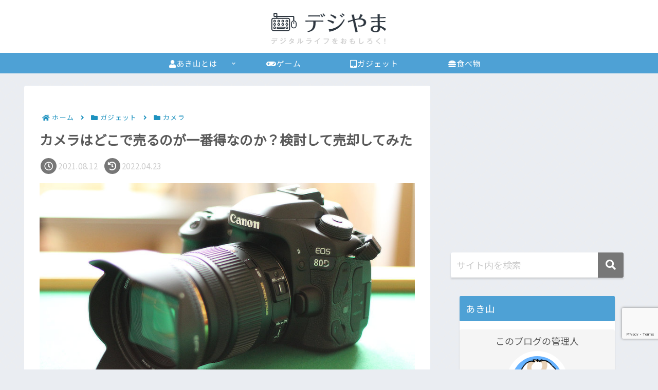

--- FILE ---
content_type: text/html; charset=utf-8
request_url: https://www.google.com/recaptcha/api2/anchor?ar=1&k=6LcPD6caAAAAALUbzGFiJzTtgACF1GAnuqbKsUHU&co=aHR0cHM6Ly9ha2l5YW1hcy5uZXQ6NDQz&hl=en&v=PoyoqOPhxBO7pBk68S4YbpHZ&size=invisible&anchor-ms=20000&execute-ms=30000&cb=b57hb2e20d07
body_size: 48444
content:
<!DOCTYPE HTML><html dir="ltr" lang="en"><head><meta http-equiv="Content-Type" content="text/html; charset=UTF-8">
<meta http-equiv="X-UA-Compatible" content="IE=edge">
<title>reCAPTCHA</title>
<style type="text/css">
/* cyrillic-ext */
@font-face {
  font-family: 'Roboto';
  font-style: normal;
  font-weight: 400;
  font-stretch: 100%;
  src: url(//fonts.gstatic.com/s/roboto/v48/KFO7CnqEu92Fr1ME7kSn66aGLdTylUAMa3GUBHMdazTgWw.woff2) format('woff2');
  unicode-range: U+0460-052F, U+1C80-1C8A, U+20B4, U+2DE0-2DFF, U+A640-A69F, U+FE2E-FE2F;
}
/* cyrillic */
@font-face {
  font-family: 'Roboto';
  font-style: normal;
  font-weight: 400;
  font-stretch: 100%;
  src: url(//fonts.gstatic.com/s/roboto/v48/KFO7CnqEu92Fr1ME7kSn66aGLdTylUAMa3iUBHMdazTgWw.woff2) format('woff2');
  unicode-range: U+0301, U+0400-045F, U+0490-0491, U+04B0-04B1, U+2116;
}
/* greek-ext */
@font-face {
  font-family: 'Roboto';
  font-style: normal;
  font-weight: 400;
  font-stretch: 100%;
  src: url(//fonts.gstatic.com/s/roboto/v48/KFO7CnqEu92Fr1ME7kSn66aGLdTylUAMa3CUBHMdazTgWw.woff2) format('woff2');
  unicode-range: U+1F00-1FFF;
}
/* greek */
@font-face {
  font-family: 'Roboto';
  font-style: normal;
  font-weight: 400;
  font-stretch: 100%;
  src: url(//fonts.gstatic.com/s/roboto/v48/KFO7CnqEu92Fr1ME7kSn66aGLdTylUAMa3-UBHMdazTgWw.woff2) format('woff2');
  unicode-range: U+0370-0377, U+037A-037F, U+0384-038A, U+038C, U+038E-03A1, U+03A3-03FF;
}
/* math */
@font-face {
  font-family: 'Roboto';
  font-style: normal;
  font-weight: 400;
  font-stretch: 100%;
  src: url(//fonts.gstatic.com/s/roboto/v48/KFO7CnqEu92Fr1ME7kSn66aGLdTylUAMawCUBHMdazTgWw.woff2) format('woff2');
  unicode-range: U+0302-0303, U+0305, U+0307-0308, U+0310, U+0312, U+0315, U+031A, U+0326-0327, U+032C, U+032F-0330, U+0332-0333, U+0338, U+033A, U+0346, U+034D, U+0391-03A1, U+03A3-03A9, U+03B1-03C9, U+03D1, U+03D5-03D6, U+03F0-03F1, U+03F4-03F5, U+2016-2017, U+2034-2038, U+203C, U+2040, U+2043, U+2047, U+2050, U+2057, U+205F, U+2070-2071, U+2074-208E, U+2090-209C, U+20D0-20DC, U+20E1, U+20E5-20EF, U+2100-2112, U+2114-2115, U+2117-2121, U+2123-214F, U+2190, U+2192, U+2194-21AE, U+21B0-21E5, U+21F1-21F2, U+21F4-2211, U+2213-2214, U+2216-22FF, U+2308-230B, U+2310, U+2319, U+231C-2321, U+2336-237A, U+237C, U+2395, U+239B-23B7, U+23D0, U+23DC-23E1, U+2474-2475, U+25AF, U+25B3, U+25B7, U+25BD, U+25C1, U+25CA, U+25CC, U+25FB, U+266D-266F, U+27C0-27FF, U+2900-2AFF, U+2B0E-2B11, U+2B30-2B4C, U+2BFE, U+3030, U+FF5B, U+FF5D, U+1D400-1D7FF, U+1EE00-1EEFF;
}
/* symbols */
@font-face {
  font-family: 'Roboto';
  font-style: normal;
  font-weight: 400;
  font-stretch: 100%;
  src: url(//fonts.gstatic.com/s/roboto/v48/KFO7CnqEu92Fr1ME7kSn66aGLdTylUAMaxKUBHMdazTgWw.woff2) format('woff2');
  unicode-range: U+0001-000C, U+000E-001F, U+007F-009F, U+20DD-20E0, U+20E2-20E4, U+2150-218F, U+2190, U+2192, U+2194-2199, U+21AF, U+21E6-21F0, U+21F3, U+2218-2219, U+2299, U+22C4-22C6, U+2300-243F, U+2440-244A, U+2460-24FF, U+25A0-27BF, U+2800-28FF, U+2921-2922, U+2981, U+29BF, U+29EB, U+2B00-2BFF, U+4DC0-4DFF, U+FFF9-FFFB, U+10140-1018E, U+10190-1019C, U+101A0, U+101D0-101FD, U+102E0-102FB, U+10E60-10E7E, U+1D2C0-1D2D3, U+1D2E0-1D37F, U+1F000-1F0FF, U+1F100-1F1AD, U+1F1E6-1F1FF, U+1F30D-1F30F, U+1F315, U+1F31C, U+1F31E, U+1F320-1F32C, U+1F336, U+1F378, U+1F37D, U+1F382, U+1F393-1F39F, U+1F3A7-1F3A8, U+1F3AC-1F3AF, U+1F3C2, U+1F3C4-1F3C6, U+1F3CA-1F3CE, U+1F3D4-1F3E0, U+1F3ED, U+1F3F1-1F3F3, U+1F3F5-1F3F7, U+1F408, U+1F415, U+1F41F, U+1F426, U+1F43F, U+1F441-1F442, U+1F444, U+1F446-1F449, U+1F44C-1F44E, U+1F453, U+1F46A, U+1F47D, U+1F4A3, U+1F4B0, U+1F4B3, U+1F4B9, U+1F4BB, U+1F4BF, U+1F4C8-1F4CB, U+1F4D6, U+1F4DA, U+1F4DF, U+1F4E3-1F4E6, U+1F4EA-1F4ED, U+1F4F7, U+1F4F9-1F4FB, U+1F4FD-1F4FE, U+1F503, U+1F507-1F50B, U+1F50D, U+1F512-1F513, U+1F53E-1F54A, U+1F54F-1F5FA, U+1F610, U+1F650-1F67F, U+1F687, U+1F68D, U+1F691, U+1F694, U+1F698, U+1F6AD, U+1F6B2, U+1F6B9-1F6BA, U+1F6BC, U+1F6C6-1F6CF, U+1F6D3-1F6D7, U+1F6E0-1F6EA, U+1F6F0-1F6F3, U+1F6F7-1F6FC, U+1F700-1F7FF, U+1F800-1F80B, U+1F810-1F847, U+1F850-1F859, U+1F860-1F887, U+1F890-1F8AD, U+1F8B0-1F8BB, U+1F8C0-1F8C1, U+1F900-1F90B, U+1F93B, U+1F946, U+1F984, U+1F996, U+1F9E9, U+1FA00-1FA6F, U+1FA70-1FA7C, U+1FA80-1FA89, U+1FA8F-1FAC6, U+1FACE-1FADC, U+1FADF-1FAE9, U+1FAF0-1FAF8, U+1FB00-1FBFF;
}
/* vietnamese */
@font-face {
  font-family: 'Roboto';
  font-style: normal;
  font-weight: 400;
  font-stretch: 100%;
  src: url(//fonts.gstatic.com/s/roboto/v48/KFO7CnqEu92Fr1ME7kSn66aGLdTylUAMa3OUBHMdazTgWw.woff2) format('woff2');
  unicode-range: U+0102-0103, U+0110-0111, U+0128-0129, U+0168-0169, U+01A0-01A1, U+01AF-01B0, U+0300-0301, U+0303-0304, U+0308-0309, U+0323, U+0329, U+1EA0-1EF9, U+20AB;
}
/* latin-ext */
@font-face {
  font-family: 'Roboto';
  font-style: normal;
  font-weight: 400;
  font-stretch: 100%;
  src: url(//fonts.gstatic.com/s/roboto/v48/KFO7CnqEu92Fr1ME7kSn66aGLdTylUAMa3KUBHMdazTgWw.woff2) format('woff2');
  unicode-range: U+0100-02BA, U+02BD-02C5, U+02C7-02CC, U+02CE-02D7, U+02DD-02FF, U+0304, U+0308, U+0329, U+1D00-1DBF, U+1E00-1E9F, U+1EF2-1EFF, U+2020, U+20A0-20AB, U+20AD-20C0, U+2113, U+2C60-2C7F, U+A720-A7FF;
}
/* latin */
@font-face {
  font-family: 'Roboto';
  font-style: normal;
  font-weight: 400;
  font-stretch: 100%;
  src: url(//fonts.gstatic.com/s/roboto/v48/KFO7CnqEu92Fr1ME7kSn66aGLdTylUAMa3yUBHMdazQ.woff2) format('woff2');
  unicode-range: U+0000-00FF, U+0131, U+0152-0153, U+02BB-02BC, U+02C6, U+02DA, U+02DC, U+0304, U+0308, U+0329, U+2000-206F, U+20AC, U+2122, U+2191, U+2193, U+2212, U+2215, U+FEFF, U+FFFD;
}
/* cyrillic-ext */
@font-face {
  font-family: 'Roboto';
  font-style: normal;
  font-weight: 500;
  font-stretch: 100%;
  src: url(//fonts.gstatic.com/s/roboto/v48/KFO7CnqEu92Fr1ME7kSn66aGLdTylUAMa3GUBHMdazTgWw.woff2) format('woff2');
  unicode-range: U+0460-052F, U+1C80-1C8A, U+20B4, U+2DE0-2DFF, U+A640-A69F, U+FE2E-FE2F;
}
/* cyrillic */
@font-face {
  font-family: 'Roboto';
  font-style: normal;
  font-weight: 500;
  font-stretch: 100%;
  src: url(//fonts.gstatic.com/s/roboto/v48/KFO7CnqEu92Fr1ME7kSn66aGLdTylUAMa3iUBHMdazTgWw.woff2) format('woff2');
  unicode-range: U+0301, U+0400-045F, U+0490-0491, U+04B0-04B1, U+2116;
}
/* greek-ext */
@font-face {
  font-family: 'Roboto';
  font-style: normal;
  font-weight: 500;
  font-stretch: 100%;
  src: url(//fonts.gstatic.com/s/roboto/v48/KFO7CnqEu92Fr1ME7kSn66aGLdTylUAMa3CUBHMdazTgWw.woff2) format('woff2');
  unicode-range: U+1F00-1FFF;
}
/* greek */
@font-face {
  font-family: 'Roboto';
  font-style: normal;
  font-weight: 500;
  font-stretch: 100%;
  src: url(//fonts.gstatic.com/s/roboto/v48/KFO7CnqEu92Fr1ME7kSn66aGLdTylUAMa3-UBHMdazTgWw.woff2) format('woff2');
  unicode-range: U+0370-0377, U+037A-037F, U+0384-038A, U+038C, U+038E-03A1, U+03A3-03FF;
}
/* math */
@font-face {
  font-family: 'Roboto';
  font-style: normal;
  font-weight: 500;
  font-stretch: 100%;
  src: url(//fonts.gstatic.com/s/roboto/v48/KFO7CnqEu92Fr1ME7kSn66aGLdTylUAMawCUBHMdazTgWw.woff2) format('woff2');
  unicode-range: U+0302-0303, U+0305, U+0307-0308, U+0310, U+0312, U+0315, U+031A, U+0326-0327, U+032C, U+032F-0330, U+0332-0333, U+0338, U+033A, U+0346, U+034D, U+0391-03A1, U+03A3-03A9, U+03B1-03C9, U+03D1, U+03D5-03D6, U+03F0-03F1, U+03F4-03F5, U+2016-2017, U+2034-2038, U+203C, U+2040, U+2043, U+2047, U+2050, U+2057, U+205F, U+2070-2071, U+2074-208E, U+2090-209C, U+20D0-20DC, U+20E1, U+20E5-20EF, U+2100-2112, U+2114-2115, U+2117-2121, U+2123-214F, U+2190, U+2192, U+2194-21AE, U+21B0-21E5, U+21F1-21F2, U+21F4-2211, U+2213-2214, U+2216-22FF, U+2308-230B, U+2310, U+2319, U+231C-2321, U+2336-237A, U+237C, U+2395, U+239B-23B7, U+23D0, U+23DC-23E1, U+2474-2475, U+25AF, U+25B3, U+25B7, U+25BD, U+25C1, U+25CA, U+25CC, U+25FB, U+266D-266F, U+27C0-27FF, U+2900-2AFF, U+2B0E-2B11, U+2B30-2B4C, U+2BFE, U+3030, U+FF5B, U+FF5D, U+1D400-1D7FF, U+1EE00-1EEFF;
}
/* symbols */
@font-face {
  font-family: 'Roboto';
  font-style: normal;
  font-weight: 500;
  font-stretch: 100%;
  src: url(//fonts.gstatic.com/s/roboto/v48/KFO7CnqEu92Fr1ME7kSn66aGLdTylUAMaxKUBHMdazTgWw.woff2) format('woff2');
  unicode-range: U+0001-000C, U+000E-001F, U+007F-009F, U+20DD-20E0, U+20E2-20E4, U+2150-218F, U+2190, U+2192, U+2194-2199, U+21AF, U+21E6-21F0, U+21F3, U+2218-2219, U+2299, U+22C4-22C6, U+2300-243F, U+2440-244A, U+2460-24FF, U+25A0-27BF, U+2800-28FF, U+2921-2922, U+2981, U+29BF, U+29EB, U+2B00-2BFF, U+4DC0-4DFF, U+FFF9-FFFB, U+10140-1018E, U+10190-1019C, U+101A0, U+101D0-101FD, U+102E0-102FB, U+10E60-10E7E, U+1D2C0-1D2D3, U+1D2E0-1D37F, U+1F000-1F0FF, U+1F100-1F1AD, U+1F1E6-1F1FF, U+1F30D-1F30F, U+1F315, U+1F31C, U+1F31E, U+1F320-1F32C, U+1F336, U+1F378, U+1F37D, U+1F382, U+1F393-1F39F, U+1F3A7-1F3A8, U+1F3AC-1F3AF, U+1F3C2, U+1F3C4-1F3C6, U+1F3CA-1F3CE, U+1F3D4-1F3E0, U+1F3ED, U+1F3F1-1F3F3, U+1F3F5-1F3F7, U+1F408, U+1F415, U+1F41F, U+1F426, U+1F43F, U+1F441-1F442, U+1F444, U+1F446-1F449, U+1F44C-1F44E, U+1F453, U+1F46A, U+1F47D, U+1F4A3, U+1F4B0, U+1F4B3, U+1F4B9, U+1F4BB, U+1F4BF, U+1F4C8-1F4CB, U+1F4D6, U+1F4DA, U+1F4DF, U+1F4E3-1F4E6, U+1F4EA-1F4ED, U+1F4F7, U+1F4F9-1F4FB, U+1F4FD-1F4FE, U+1F503, U+1F507-1F50B, U+1F50D, U+1F512-1F513, U+1F53E-1F54A, U+1F54F-1F5FA, U+1F610, U+1F650-1F67F, U+1F687, U+1F68D, U+1F691, U+1F694, U+1F698, U+1F6AD, U+1F6B2, U+1F6B9-1F6BA, U+1F6BC, U+1F6C6-1F6CF, U+1F6D3-1F6D7, U+1F6E0-1F6EA, U+1F6F0-1F6F3, U+1F6F7-1F6FC, U+1F700-1F7FF, U+1F800-1F80B, U+1F810-1F847, U+1F850-1F859, U+1F860-1F887, U+1F890-1F8AD, U+1F8B0-1F8BB, U+1F8C0-1F8C1, U+1F900-1F90B, U+1F93B, U+1F946, U+1F984, U+1F996, U+1F9E9, U+1FA00-1FA6F, U+1FA70-1FA7C, U+1FA80-1FA89, U+1FA8F-1FAC6, U+1FACE-1FADC, U+1FADF-1FAE9, U+1FAF0-1FAF8, U+1FB00-1FBFF;
}
/* vietnamese */
@font-face {
  font-family: 'Roboto';
  font-style: normal;
  font-weight: 500;
  font-stretch: 100%;
  src: url(//fonts.gstatic.com/s/roboto/v48/KFO7CnqEu92Fr1ME7kSn66aGLdTylUAMa3OUBHMdazTgWw.woff2) format('woff2');
  unicode-range: U+0102-0103, U+0110-0111, U+0128-0129, U+0168-0169, U+01A0-01A1, U+01AF-01B0, U+0300-0301, U+0303-0304, U+0308-0309, U+0323, U+0329, U+1EA0-1EF9, U+20AB;
}
/* latin-ext */
@font-face {
  font-family: 'Roboto';
  font-style: normal;
  font-weight: 500;
  font-stretch: 100%;
  src: url(//fonts.gstatic.com/s/roboto/v48/KFO7CnqEu92Fr1ME7kSn66aGLdTylUAMa3KUBHMdazTgWw.woff2) format('woff2');
  unicode-range: U+0100-02BA, U+02BD-02C5, U+02C7-02CC, U+02CE-02D7, U+02DD-02FF, U+0304, U+0308, U+0329, U+1D00-1DBF, U+1E00-1E9F, U+1EF2-1EFF, U+2020, U+20A0-20AB, U+20AD-20C0, U+2113, U+2C60-2C7F, U+A720-A7FF;
}
/* latin */
@font-face {
  font-family: 'Roboto';
  font-style: normal;
  font-weight: 500;
  font-stretch: 100%;
  src: url(//fonts.gstatic.com/s/roboto/v48/KFO7CnqEu92Fr1ME7kSn66aGLdTylUAMa3yUBHMdazQ.woff2) format('woff2');
  unicode-range: U+0000-00FF, U+0131, U+0152-0153, U+02BB-02BC, U+02C6, U+02DA, U+02DC, U+0304, U+0308, U+0329, U+2000-206F, U+20AC, U+2122, U+2191, U+2193, U+2212, U+2215, U+FEFF, U+FFFD;
}
/* cyrillic-ext */
@font-face {
  font-family: 'Roboto';
  font-style: normal;
  font-weight: 900;
  font-stretch: 100%;
  src: url(//fonts.gstatic.com/s/roboto/v48/KFO7CnqEu92Fr1ME7kSn66aGLdTylUAMa3GUBHMdazTgWw.woff2) format('woff2');
  unicode-range: U+0460-052F, U+1C80-1C8A, U+20B4, U+2DE0-2DFF, U+A640-A69F, U+FE2E-FE2F;
}
/* cyrillic */
@font-face {
  font-family: 'Roboto';
  font-style: normal;
  font-weight: 900;
  font-stretch: 100%;
  src: url(//fonts.gstatic.com/s/roboto/v48/KFO7CnqEu92Fr1ME7kSn66aGLdTylUAMa3iUBHMdazTgWw.woff2) format('woff2');
  unicode-range: U+0301, U+0400-045F, U+0490-0491, U+04B0-04B1, U+2116;
}
/* greek-ext */
@font-face {
  font-family: 'Roboto';
  font-style: normal;
  font-weight: 900;
  font-stretch: 100%;
  src: url(//fonts.gstatic.com/s/roboto/v48/KFO7CnqEu92Fr1ME7kSn66aGLdTylUAMa3CUBHMdazTgWw.woff2) format('woff2');
  unicode-range: U+1F00-1FFF;
}
/* greek */
@font-face {
  font-family: 'Roboto';
  font-style: normal;
  font-weight: 900;
  font-stretch: 100%;
  src: url(//fonts.gstatic.com/s/roboto/v48/KFO7CnqEu92Fr1ME7kSn66aGLdTylUAMa3-UBHMdazTgWw.woff2) format('woff2');
  unicode-range: U+0370-0377, U+037A-037F, U+0384-038A, U+038C, U+038E-03A1, U+03A3-03FF;
}
/* math */
@font-face {
  font-family: 'Roboto';
  font-style: normal;
  font-weight: 900;
  font-stretch: 100%;
  src: url(//fonts.gstatic.com/s/roboto/v48/KFO7CnqEu92Fr1ME7kSn66aGLdTylUAMawCUBHMdazTgWw.woff2) format('woff2');
  unicode-range: U+0302-0303, U+0305, U+0307-0308, U+0310, U+0312, U+0315, U+031A, U+0326-0327, U+032C, U+032F-0330, U+0332-0333, U+0338, U+033A, U+0346, U+034D, U+0391-03A1, U+03A3-03A9, U+03B1-03C9, U+03D1, U+03D5-03D6, U+03F0-03F1, U+03F4-03F5, U+2016-2017, U+2034-2038, U+203C, U+2040, U+2043, U+2047, U+2050, U+2057, U+205F, U+2070-2071, U+2074-208E, U+2090-209C, U+20D0-20DC, U+20E1, U+20E5-20EF, U+2100-2112, U+2114-2115, U+2117-2121, U+2123-214F, U+2190, U+2192, U+2194-21AE, U+21B0-21E5, U+21F1-21F2, U+21F4-2211, U+2213-2214, U+2216-22FF, U+2308-230B, U+2310, U+2319, U+231C-2321, U+2336-237A, U+237C, U+2395, U+239B-23B7, U+23D0, U+23DC-23E1, U+2474-2475, U+25AF, U+25B3, U+25B7, U+25BD, U+25C1, U+25CA, U+25CC, U+25FB, U+266D-266F, U+27C0-27FF, U+2900-2AFF, U+2B0E-2B11, U+2B30-2B4C, U+2BFE, U+3030, U+FF5B, U+FF5D, U+1D400-1D7FF, U+1EE00-1EEFF;
}
/* symbols */
@font-face {
  font-family: 'Roboto';
  font-style: normal;
  font-weight: 900;
  font-stretch: 100%;
  src: url(//fonts.gstatic.com/s/roboto/v48/KFO7CnqEu92Fr1ME7kSn66aGLdTylUAMaxKUBHMdazTgWw.woff2) format('woff2');
  unicode-range: U+0001-000C, U+000E-001F, U+007F-009F, U+20DD-20E0, U+20E2-20E4, U+2150-218F, U+2190, U+2192, U+2194-2199, U+21AF, U+21E6-21F0, U+21F3, U+2218-2219, U+2299, U+22C4-22C6, U+2300-243F, U+2440-244A, U+2460-24FF, U+25A0-27BF, U+2800-28FF, U+2921-2922, U+2981, U+29BF, U+29EB, U+2B00-2BFF, U+4DC0-4DFF, U+FFF9-FFFB, U+10140-1018E, U+10190-1019C, U+101A0, U+101D0-101FD, U+102E0-102FB, U+10E60-10E7E, U+1D2C0-1D2D3, U+1D2E0-1D37F, U+1F000-1F0FF, U+1F100-1F1AD, U+1F1E6-1F1FF, U+1F30D-1F30F, U+1F315, U+1F31C, U+1F31E, U+1F320-1F32C, U+1F336, U+1F378, U+1F37D, U+1F382, U+1F393-1F39F, U+1F3A7-1F3A8, U+1F3AC-1F3AF, U+1F3C2, U+1F3C4-1F3C6, U+1F3CA-1F3CE, U+1F3D4-1F3E0, U+1F3ED, U+1F3F1-1F3F3, U+1F3F5-1F3F7, U+1F408, U+1F415, U+1F41F, U+1F426, U+1F43F, U+1F441-1F442, U+1F444, U+1F446-1F449, U+1F44C-1F44E, U+1F453, U+1F46A, U+1F47D, U+1F4A3, U+1F4B0, U+1F4B3, U+1F4B9, U+1F4BB, U+1F4BF, U+1F4C8-1F4CB, U+1F4D6, U+1F4DA, U+1F4DF, U+1F4E3-1F4E6, U+1F4EA-1F4ED, U+1F4F7, U+1F4F9-1F4FB, U+1F4FD-1F4FE, U+1F503, U+1F507-1F50B, U+1F50D, U+1F512-1F513, U+1F53E-1F54A, U+1F54F-1F5FA, U+1F610, U+1F650-1F67F, U+1F687, U+1F68D, U+1F691, U+1F694, U+1F698, U+1F6AD, U+1F6B2, U+1F6B9-1F6BA, U+1F6BC, U+1F6C6-1F6CF, U+1F6D3-1F6D7, U+1F6E0-1F6EA, U+1F6F0-1F6F3, U+1F6F7-1F6FC, U+1F700-1F7FF, U+1F800-1F80B, U+1F810-1F847, U+1F850-1F859, U+1F860-1F887, U+1F890-1F8AD, U+1F8B0-1F8BB, U+1F8C0-1F8C1, U+1F900-1F90B, U+1F93B, U+1F946, U+1F984, U+1F996, U+1F9E9, U+1FA00-1FA6F, U+1FA70-1FA7C, U+1FA80-1FA89, U+1FA8F-1FAC6, U+1FACE-1FADC, U+1FADF-1FAE9, U+1FAF0-1FAF8, U+1FB00-1FBFF;
}
/* vietnamese */
@font-face {
  font-family: 'Roboto';
  font-style: normal;
  font-weight: 900;
  font-stretch: 100%;
  src: url(//fonts.gstatic.com/s/roboto/v48/KFO7CnqEu92Fr1ME7kSn66aGLdTylUAMa3OUBHMdazTgWw.woff2) format('woff2');
  unicode-range: U+0102-0103, U+0110-0111, U+0128-0129, U+0168-0169, U+01A0-01A1, U+01AF-01B0, U+0300-0301, U+0303-0304, U+0308-0309, U+0323, U+0329, U+1EA0-1EF9, U+20AB;
}
/* latin-ext */
@font-face {
  font-family: 'Roboto';
  font-style: normal;
  font-weight: 900;
  font-stretch: 100%;
  src: url(//fonts.gstatic.com/s/roboto/v48/KFO7CnqEu92Fr1ME7kSn66aGLdTylUAMa3KUBHMdazTgWw.woff2) format('woff2');
  unicode-range: U+0100-02BA, U+02BD-02C5, U+02C7-02CC, U+02CE-02D7, U+02DD-02FF, U+0304, U+0308, U+0329, U+1D00-1DBF, U+1E00-1E9F, U+1EF2-1EFF, U+2020, U+20A0-20AB, U+20AD-20C0, U+2113, U+2C60-2C7F, U+A720-A7FF;
}
/* latin */
@font-face {
  font-family: 'Roboto';
  font-style: normal;
  font-weight: 900;
  font-stretch: 100%;
  src: url(//fonts.gstatic.com/s/roboto/v48/KFO7CnqEu92Fr1ME7kSn66aGLdTylUAMa3yUBHMdazQ.woff2) format('woff2');
  unicode-range: U+0000-00FF, U+0131, U+0152-0153, U+02BB-02BC, U+02C6, U+02DA, U+02DC, U+0304, U+0308, U+0329, U+2000-206F, U+20AC, U+2122, U+2191, U+2193, U+2212, U+2215, U+FEFF, U+FFFD;
}

</style>
<link rel="stylesheet" type="text/css" href="https://www.gstatic.com/recaptcha/releases/PoyoqOPhxBO7pBk68S4YbpHZ/styles__ltr.css">
<script nonce="lU0qqwvWMbll0FAVNTTtKw" type="text/javascript">window['__recaptcha_api'] = 'https://www.google.com/recaptcha/api2/';</script>
<script type="text/javascript" src="https://www.gstatic.com/recaptcha/releases/PoyoqOPhxBO7pBk68S4YbpHZ/recaptcha__en.js" nonce="lU0qqwvWMbll0FAVNTTtKw">
      
    </script></head>
<body><div id="rc-anchor-alert" class="rc-anchor-alert"></div>
<input type="hidden" id="recaptcha-token" value="[base64]">
<script type="text/javascript" nonce="lU0qqwvWMbll0FAVNTTtKw">
      recaptcha.anchor.Main.init("[\x22ainput\x22,[\x22bgdata\x22,\x22\x22,\[base64]/[base64]/UltIKytdPWE6KGE8MjA0OD9SW0grK109YT4+NnwxOTI6KChhJjY0NTEyKT09NTUyOTYmJnErMTxoLmxlbmd0aCYmKGguY2hhckNvZGVBdChxKzEpJjY0NTEyKT09NTYzMjA/[base64]/MjU1OlI/[base64]/[base64]/[base64]/[base64]/[base64]/[base64]/[base64]/[base64]/[base64]/[base64]\x22,\[base64]\x22,\x22wphhHQFjWUNGT0txMHPCh0/Cg8KXCC3DgCnDkQTCowjDkg/[base64]/[base64]/[base64]/CgcORw7bCl8KhTSHCqWHCocKdBMOywp5raFXDkV/DgWIfP8OLw5NqRMKtJRbCkGfDigdBw5Z2MR3Dt8Kvwqw6wp/DsV3DmkNLKQ1zDsOzVRkEw7ZrPcOyw5dswpFHSBsXw5IQw4rDpMOGLcOVw4rCqDXDhnkIWlHDoMK+NDtMw7/CrTfCv8K1woQBQTHDmMO8FFnCr8O1FU4/[base64]/w7Q0w7XDhMKSIkAxw4huacOre8KUZlzDrAIpw5pkw7PDj8OnMcOqRhlPwqzCskp+w4nDn8OMwqTCllF6SCXCtsKCw7B6JnxAFMKOFBFrw6NuwqUPZX/Dj8ORJcOdwoJdw6Vqwoklw5sOwqN5w6fChXzCul4NDcOlFB8TScOrdMOPFgDCrm85GFttDRoZIsKYwqhAwo4pwp7DmsORD8KDfMOsw5/[base64]/[base64]/DrU/DpnI6wo7DksKETcO7wo/[base64]/wqB4bMKKw4ZzNgDDnnjDu2zDqm99wotTw5IJdcK1w685woB/Bz9gw4fCgxvDu3cIw4xpXjfCs8KsQAcvwogGaMO/d8Omwq7Dl8KdVVJKwqMzwpt+F8O7w4QbNsKfw651UsKjwrhrXsOSwqMLC8KICcOxOcKLPsO7TMOGMwXCu8K0w4xrwrHDlizColvCtMKawpAJcV8HPXnCtsOuwrjDuinCpMKAM8KwMSUmRMKswqByNcORwqgsacOewrBHXcO/NcO3w7QMP8K1A8OywrfDg29iw5AnX3zDmWjClcKBwoHDoWYaIhfDv8O/wqB5w4XCjMOnwq/[base64]/CncK8AVjCjMOKw63DlkfCrMOVwrLDoBNZw6LCh8KiPwZCw6Yxw6VdCBHDuVRGP8OBw6Y8wpDDpDZwwoxfWcO+TcKqwprCgMKfwrvCsW4Dwqh3wovCkMOuwrTDn0vDscOFLsKLwozCoARMCFESGBXCr8KFwqZ0w5oewopmKcK9IsO1wqrDoiHCvT4jw4pQPX/Dr8KswpFiLBlvK8OQw4gzQ8OnE0djw41Bwps7OX7Cn8O1w7fDqsOvJ1oBw7XDosKOwpTDuSHDnHbDuXbCv8OKw75jw6E0w6TDjhfCm201wrAqWx/DlsK1JkTDv8KyETzCscORVsKRVxbCrsKDw4LCnHETLcOlw6DCjSobw7Jrwq7Drw8bw45vQCdHLsK6wp9/[base64]/DhQPDrcOSw6bDvcOmF8ONwqPCrsKew5vCnRxXwoApbcOzw7N5wqoewoLDssOiHG7Cj1LDgi1WwoVVMMOPworCvsKgVsONw6jCuMKTw55PMCvDrsKawrfCncOQJXnDglNvwqbDvjYuw7fCs3/Cnntjf1Zff8OVMnM1VEDDiWHCtsO0woDCk8OZFmXCvRLCtUgdeRLCoMOqw7BVw59Xwot3wo1YfT3Cq3nDjcKDB8OSOMKDaDA+wqrClnYJw7PCrXrCpsOwasOnZlrCq8Ofwq3DmMKpw5UQw7/DlsOMwrvCsGlAwqkyFXnDg8OTw6TCmsKHaDMeZHxYwq82PMKOwoNfOcOIwrXDocOnwr/Dh8Kyw4Jww7HDpcONw5luwrcAwrfCjREKRMKvfElbwqbDoMO4wr5yw6xgw5DDrBUlRcOzNsOfLEMuUVR7PX8Zfg3CiTvDtRXDpcKowp41wpPDvMKnRnYdbHhGwod3f8OBwq3DjMOqwppBfcKRw5UYecOMwqRedcO/N1zChMKqQCXCtMOyEXclEsKYw7lkcjRUH2TCncOAGEgGDgPChGkUw57CrRV5wobCqT7DoQpww4TCisO7Vj3Ct8OTbsKiw4x/ZsOswpt8w5BNwrPCgcOGwqwGVQjDu8OYDGQQw5PCsQw3OMOpCj3DrWQRQHTDlsKta3bCqcOgwoRzwonCvcKeCMK5Zy/DuMOrJ25dP0ADfcOiMmErw719GMOwwqHDlFBuEH3DrwTCoA8oUsKkwr5hV2E/VDfCjsKZw7E4KsKJZcOUdBpuwoxMw67CghrDsMOHw4XDv8KowoDDjjEfwqjClEY3woLDpMKUQ8KRw7XCtsKSZlXDqsKCScKSD8KDw4tMJMOsd3PDoMKHDifDuMO/wq/DvcO5N8K6w6bDhl7Ch8OdXMKIwpMWKyXDtcOPHsOjwoVnwqdnw6U7PMOrVnNYwrdsw4wONMOhwp3Dg1EsRMOcfDBJwofDp8OowrM/[base64]/CsMKGwp3DjAUNIcOmw5PCo8Otwpx/TBAeM8Oiw4/[base64]/[base64]/CiCxWwprChcOHMlVAw4ZQw6XCpMKKwrc/JcKxwpY+wrzDs8O+DcKZFMKqw7xOCwTCncOew6lKGwvDj1PCpwo6w6TCjlkBwqLCnMO2FsKIDzhCwofDgMKpCWXDisKMBW/DoWXDoDTDqAkOfsOyB8K4WMOmwpRVw6s0wpTDucK5wpfChQ/Cj8OqwpgXw67Dh1jDvHdOL0khGz/DgMKQwoMFJ8OCwodSwqgkwoIAacKYw6HCh8OMYTN1OMOjwpRaw6LCkihZOMK1e2LDm8ObDMKpccO0w79jw6JKVMO0F8KZKcKWw5jDhMKNwpTCm8OqL2rCvMO2wpx9w7fDlwoAwotQwp/[base64]/Cg2zDlcK2aA/CmhRdXMO3wo0owonCnMONA3DCvTsEKcKRK8K5DTYZw74pFsO/OMOJUMO6wqFpwoRHRsOKw68mKhIpwrRNTcK2wqQRw75hw4rDul50IcOtwoYmw6I/w6TDrsOZwr3ChMOST8KVWgcSw6Zkf8OWwqfCtxDCtMK+w4PCocOmX1zDnQLCgMO1QsOFGwhELWxKw4nDgsO3wqAPw5R/wqtRw4xcf3wbATQawpHCjjZxYsOjw73Cv8KaWXjDocKOVxUIw6ZAccOkwqDDicKjw7oIET4awrRUJsK8AR7Cn8OCwqsWwojDicOOC8KmN8K7Z8OJMMKUw73DocObwqvDjDbCu8OoT8OMwr4RAWrDjQfCj8O/w6LCksKJw4HCqTzCmcO2wqkmTcKzRMK4UmEZw7hcw4I+eXgoOMOKXjnDoCzCrcO1UQ/CjDLDnVkKCcOVwrTChcOZw61Gw6gXw5pcdMOCf8KwQcKCwo8KfMOAwqgNFF3DhMKMasKNw7bCoMODKsKVPSPCtAFBw4RuZzzChSo1J8KCwrnDuV7DnCpnGcO3RTjCjSTCg8OPMcO/wrHChlgqBsOMN8KfwqA2wrXDkVrDgCsZw4PDtcKeUMOPEMONw4x/w4xoKcOCPwojw4kBIjXDqsKTw7V2McOywqDDnW9kCsOIwqzCusOrw4TDnXQ+bMKUFcKowrQ5M2w0w5gQwqLDjMO1wqkcBQvCuyvDtMK4w4xuwqp0wp3CiT1+CcOZYxEpw6vDr1DDhcOfw65KwrTCiMO/PQV1IMOMwqXDksK5IMO/wrtPwpsiw7NdasObw5XCkcKMwpbCusOew7o2KsOzbETDh3szwqY/w6VWJ8KHKzpwQjfCtsOTawNTWk98wqBHwqjCuCDCkEJ/wqx6EcKMRcOmwrN5UMOAMksbwpnCssOxacK/wo/[base64]/WSfChC7DvSlKEMOrwobDnU97wqTCj8OsFwMsw5XDr8KmUHnCuDETw7t7a8KKLMK9w47Dv13DvMOxwqzCg8KawqxRXcOpwpDCujk8w57DkcOzYDbCuzg7GgTCvFzDr8KGw5s3ITTDqm/[base64]/[base64]/[base64]/CvMKkw4Z7GMKqEEDCt8OlQlxow6LCohlZdMKUwp9ePMK7w7lSw4guw4scwqs0dMK9w4bCkcKQwrXCgsKNBWvDlU3Cj2HCnClPworDvQM9ZMKGw7VPYcKAHSB6XxgcV8OlwrLDg8OlwqfCl8KLCcOAFUxibcKkVSgIwr/DmsKPw4XCiMKjwq8fw45gdcKCwp/Di1rDkFkywqIJw6lKw7jColk6H1FKwoFDwrDCrMK5akYKXcOUw7o4NkBawq1/[base64]/Dr8OvwoljwqbCgMOnwr/CjMOww5TCksOqwrfCh8KcCcOOT8KVwpzCp1Njw7PClAUWY8KXJj8+NcOYwptNwphkw4/DpcOVEVx8wq0CQsOZwq5+wqTCsnXCqX3CqWQ6wpTDm0hZw4gNLlXDqA7DvcO5YsKYRyhxJMKaT8OsbkbDjifCtMOUZzbDtsKBwozDuCUFeMOHc8Kpw4Apd8OIw5/CrAssw6rCo8KdHAfDuE/Cv8K3w7vDjhjDrXIjf8K4HQzDrVLCn8O6w5VdY8KsPQsGGsKHw4/[base64]/CtsKyYRRGwppSw7pfwpNPw7PCiMORfsOqwrDCosOyTSIWwq85w6ctbMOQAStlwopzwqLCiMOUYCpzA8OuwovChsOpwq/CpBALCsOmUMKDUyNlUGjCrHtFw7vDhcOcw6TCicK2w5LChsKtw6QrwrjDlDgUwqYaOxBFR8KCwpbDiX/[base64]/[base64]/ChMOyAmxpw4d3woVEw4bDvV04PRQpTMKow6ltanLCmsKgf8OlKsOOw50cw4/DiBzDmV7CrQDCg8KQL8KhL0xJICt8IsKXOcO+P8OBZHMHw6TDtWjDmcOMBcKowqHCusOuwodbS8K+wqHCuifCscKEwprCsQ9uwrl1w57Cm8KVw7bCuVjDjiQOwrXChsKmw7QewrHDhzAMwpDCnndhEsKxKsKtw6M/[base64]/DsV3Cr8KobXtAwpLDpB83AMKxJyc7RS1GMMOnwrvDosKIZcKNwpvDgkHDuALCo3QQw7zCsGbDqR7DoMOKOll4wqPDgx7CiiTCjMKWEitocsOow5d1IkjCj8O1w7XDmMOJNcOxw4MySiJjfgrCtX/[base64]/DiXcDfsKjSWkGwpHChj9DdsO9wrTCqSXDsj44wrNtwql5ExXCjUnDpE7DhQLDm0XDhwLCgMOvwpYTw6kDw6jClHAZwpBdwpbDqWTCj8KNwo3DgcOrMcKvwoFNC0J2wp7Cu8KFw4cRw5HCrMONFCrDoj3Dm0bCnsOeUMODw4pyw4BUwqR1w64Gw4ZKw77DksKESMOQwo/DqcKBT8K3acKlEMKYFsOyw6PCh25Lw78wwocFw5vDjH7CvVDClRHDozPDmwPCjG4Gc2cAwrrCuw3DtMOzF2EcL17Dt8KiZHvDizHDsTjCgMK/[base64]/Cm8O/[base64]/[base64]/DssKtwpPDlCPCicKKW1zDmMOewqfDrsKnw6zDnsO2NlTCg3vDj8OGw6nCssOLX8K+w7XDmWAWCTMWAcOoWwlWDsOzXcOVMVxTwrbDtMOkSMKPQGwGwrDDpl0Qwq8UP8KIwqfCiC4nw40uU8Kfw6vCr8Kfwo/DiMKJUcK1S0EXBCXDkMKowrkQw4owE0UjwrnDmn7DjcOtwozCgMKywrXDmsOXwpkXfMK3WR7CrnPDm8Ocw5pnGsK+A2HCqzLDpMOCw4XDmsKmfDnClcKsHhDCuiEBf8KTwp7DgcK+wokXBxQMSmDClcKdw4AaccO9IX/Dg8KJSh/ChMOZw75sSMKoEcKCLMKcLMKzwrJYwqjCmFoDwqljw77DhTBqwoPCqkIzwqrDql9iWMOUwqhWw5TDvHLDjWI/[base64]/OlnDiGvCu8OFwqcVSMKzesKlwplUOMKCJMK+w6rCsmPCvMKtw6klPcOdcjd0CsKww7vCpcOPw7vCh1F8w6Rrwp/Cr0EEOhwkw5TCgATDv1AfRCUYcDksw6TDnzpxFDR4XcKKw4F/[base64]/CV7Ck8KsATxjGR/CinnDl8KIw5bCnsOsw6XCrsOmU8KVwrfDsyzDggjDp10dwq3CsMO5TsKgJ8K8Nm8lwoUcwoQnUj/DphpUw77DlyLDhn0rwqvDpQ/Cul50w4vCv14qw5wPwq3CuBHCqBgyw5rCgHxuE354TmPDkjMHK8O8TnnCj8OjScOww4V/D8KZw5vCjcKaw4jDgBTDhFg+OXg2M24Mw5bDihN+exPCk01cwojCssOyw7tpHcOqwrrDu0B/BMKhQyvCij/Ci2U5wrLCssKbHgpvw7zDjwPCnsOSNsKQw4ckwrQdw4wbaMO/E8Kqw5PDs8KNMSlZw5TCksKNw4NPfsKgwrTDjCHCmsKHw4wqw6DDnsOAwqPCl8Kqw67DjsKVw4wKw5nCqsOtM1Y8SsOiwpzDs8Otw5MQBTUvwq5ZQlrDoR/DqsOMwojCiMKsW8K9eg3DnFUcwpo6w6xvwoTCi2fDt8O+finDnm/DrsKwwp3DjzTDtU/Cg8OYwqB0NiHCkkdtwrUAw5tgw5tlEMOJUghEwqfDn8K9w5nCtn/CvF3CgzrCg2TCtjJHdcOwR0cVL8KuworDrwtmw7bCqC3CtsKBCsKgcgfDtcOowrrCiRPDhwQQw6LCvis0YBhgwppQNsOTFsKiw6jChD3CpkzCrcOXeMK2Cg52bjQww43Dm8Ktw5TDukt7fynDuEU/SMOgKRlxIUTDkB3Dg30EwrgCw5ccQMKtw6Vww6Fcw65rasOYDncVFlLCj3zClGgWUQFkRDbDrsOpw58fw4DClMOVw78gw7HCh8KIMgVbwo/[base64]/w4nDgcOPesKWwo8hey/CnE89w4AffzNZwqolw6TCt8O8wrTCksODwr8NwoIAGnnDg8OUwqnCrEjCgMKscMKMw7bDhMKIVsKPNsO0eQLDhMKcfV/DosKpQsO7a3rCqMOgWcOBw6hWecKhw7XCrlVbwoQmJBMywp7Cqk3DjsOCwq/DqMK2ER1fw73DicOjwrHChWDCtytJw6hoQ8OmfcKOworCscKBwrbColrCocO8W8K7OMKUwoLDr2RZRW4oaMKEQ8ObBcKRwq/[base64]/ChDc3QsKdfysgwoY/[base64]/awPCumzDkDYWwqYyKlzDuB7DnGx9GMODw7rCk03DhsOBEWh/wrhvW0Zsw57DucOYw6U9w4APw6VpwoTDswwrT1HCk1AEb8KdPMKywr/Doh7DhzXCvwcXU8Kmw7xBCT/Cj8O7wpzChiPCkMORw4vDnHFwAnjDkx3Dh8Kawph0w5bCp3Zvwq3DrGYmw4bDnHwxK8OGc8KrJsOHwo1Vw7fDjcOoGHjDhTnDmSzDlWTDiVjDh0TCm1PDrMKdH8KMIcKBH8KfeFfClGdnwq/CnHYNFUAcDC/[base64]/[base64]/DtFTCsMONw45rZcOoW8K6wrnDvG3Dk8OBwp8DwrI+HsOpw781V8OTw73ClMK/wpHClhrDhsKAwqYQwrEOwq8zYsKHw7JowrLDkDZmBmbDnMOSw58ETRYcw73DghXCgMOlw7ssw6TDpx/ChwZ+YVvDmkvDkEMyPm7DsDXCtsK1w4LCh8KXw41XXsOoe8Otw5bDtQTCgVXCmD3Dth/DglvCrsOyw5tNwrV2w7ZSQzzCqsOswp7DocK4w4PClnjCksOCwqFlAwQMwpwfw7UVZjnCrMOlwqoaw4tob0vDu8KmPMK7YHR/woxON07ClcKiwo/DusOnZmvCgxnCisOZVsKkP8KNw6LCjsOKA2gIwp3CkMKKEsK/KjLDhmbCgsKMw5EPPkXDuCvClMO1w67Dv0IObsOtw79fw68rw4NQRh5SfwsYw5zCqUQgFMORwp1uwoR5w6jCq8KFw5bCoXUawrowwrAwR01swol8wpglwqHDq0kOw7jCqsOXw4ZEcsOWZcOow5EfwrHCjkHCtcOKw6/[base64]/CuMKyHVzCkUlybQHCjk3CvgctRwoDwpILw4rDkcOCwr4KccK2KmNgJsOEOMOqU8KGwqo6wpJxacO4ABNnwr/Cv8O/wrPDhC58e2vCtAxZKcOac1PDjgTDq0TCnsOrS8OZw5DCgcONWsOgbhrCl8OGwrwmwrAXYMOzwobDpj3DqsKGYBZwwrMewrHCiR7Dmw7CghsZwpVLPy3Cg8Oiwp/DqsKXf8ODwrnCthfDuz99aDXCoRsicEpkwrzCosObN8Kywqspw5/CuVPCsMO1HULCt8Oowo7CuUczw6ZAworCuXHDoMORwqtDwoArEUTDoHnClMOdw4U1w5/Cv8KhwofCkMKJKgY7wpTDpERuKEvCoMKoQ8OoE8OywqJeQcKSHMK/[base64]/DvG1kworDj8OYIzxCwoLCtcKoe8KywrV9J2R4w5kLwp7Dm2o9wonDgA8Pf3jDlw/CgynDr8KsBMOswrUdWwPChT/DnAHChB/[base64]/[base64]/CscOswofCpVh5XMKVfj7DuS5Nw4fCnsOHdDTCtVhjw6DCqhTCohpfBl/CqA5wHw1TbsKCw6PDuWrDnsKQdDlbwrRWw4fCoUMLDcKbJwPDui02w6jCs08BQcOIw73CnCFVdi7ChMKYShEofB3CvnwNwqxzw6Rpd2V6wr0vGMOIW8KZFRINAAZdw6zDrMKLSDXDlTo0FBrCjUE/ZMO9V8OEw6xuegdKw6A/[base64]/w63ClsKIw5ZyScK2w7jCksKJFEDDvHvCgcKXAMOGKsKWw7DCj8K6cDlxVEHCi3QoPMOKV8KiMjwWUnNPwq9zwqDDlsKvYidvAsKbwq3Dn8OfEcOhw53DpMK0AljDokZ4w4YmKnxIw5haw5LDvMO+JMKYTz0CNsK8wqo5OF95Qj/[base64]/HcO8NEvCiMOfO8OvZVZww7ZLw7zDr1LDn8O+w4ZNw7gmeH1ow4/DncOyw4fDvsO7wpnClMKrwrw6wqBlLMKRCsOlw43Cq8Kfw5nDvMKXw5kjw5vDknV1ZnZ1VcOow6Fow5XCs23DnTXDpsOcwqPDphTCp8OkwpxVw4fCgl7DqT1Jw7VSB8KuK8KbYxXDpcKhwrxPf8KKV0g7bMKBwrFzw5TCjnnDvsOow6w4BFo/w6EWTm9Ew4hIfMOgADDDm8KLRzzCmcKJUcK0YwLCkCPDtsOewqfCq8OJBRprwpNZwpFUflNMH8OoKMKmwpXDgsO0E2PDv8O3wpImw5sXw7lbwpPDqsKGY8OYw6TDim7Dj3HCu8KbDcKbEAs/w6/Dv8K+wqjCiiNkw6LCvsKBw6ovDcOSPsO7ZsO9SgFqZ8OYw5jCg3sAesKFe1QpUg7CkXfCscKDDnBgw5nDmidywppiEBXDkRoywr/CvgjCnWweXR1Vw67Cohx8asKuw6FWwrbCuX4dw43CulNSNcOxdcKpNcOIUsOTSUjDjy9hw5XDhCLDjjg2dcKRw5BUwqLDu8OqBMOZP2PCrMOzNcORDcKsw7/Dg8OyLVRALsOHw6PChSPCplofw4EBQsKGw57CscOyRlEiWcOhw47DiF8qBMKxw5TCr3PDpsOEw6MicV1nw6fDti/CvMOVwqc1wonDuMK3wrrDjkJaSVDChcK3BsKuwoTCisKPwoUvw5zCicKGNlzDssKGVDnCm8K5Wi/[base64]/Ji4zwqx5DsOAw6bCpGA3w5IDw5DDuMKVZcKYwod6w7DDngvCgzIAElrDjkjCmzw8w7dsw5lVS27CvcOyw4rChcKiw6gSw6rDmcOTw6ECwpk4TcOiC8OgFsOzbsKswr7CrcOiw5rDocKrDnhnBi12wpHDrMKKLwnCuBFoVMOJM8OnwqHCnsKKJMKIQ8KNwo/Dl8Okwq3DqcKRKwRZw4lIwpYha8OdFcOlP8OQw6xMJ8OuHkjCp1XDp8KjwrQSdlDCuSbDuMKWf8OdZcOROMOdw4hSK8KsaTsaRC7Dq2PDvsKQw6h4CEfDjiVLayRkWyceJ8OCwqbDqsKqScOldxc7Sh/DtsOre8OdKsK6wpU/A8OswolrOMKawro1biApBSs3eF1nbcOFDQrClF3CsRgjw7FfwpvDlcOyFlM7w7dEYsKUwrfCjcKBw5DCk8Oew7nCjMOyA8OywoIbwpPCtRfDg8KqRcOtcsOqfQHDn21vw7UBdcOfwqfDn0pdwpUfQsK/UynDt8Oww6VHwoTCqlUpw6bCklx4w7HDjz06wokhw6xBJnfCqcK4IcOzw4Yxwq7CtcK7wqDChnbDoMK6acKAw6XDkcKYWcO+woDChkHDvcOlF3LDo3g+WsO8wqXCo8KnHit7w6RYwqIsAyYcTMOSwoDDvcKPwrTCl2jCjsOcwol/MjjCvMKbT8KuwqbCugg/wqHCucOwwqoNKsOLwplHXMOaJzvCicOnLVTDkUTDiQnCjX7Cl8Oyw49Dw67DjAlkOARyw4jCnXTCvxh3O2BDUcKQcMO2MlbDj8ONYWIRY2LDohrDt8Kuw70rwrDCjsKewq1Uw6gEw6/CkQDDg8K0Q0XCm1jCtXMjwpXDjcKdwrp4W8K/w63ClF46wqTDosKGwocsw6TCon1NFMOpQwDDscKtJcOzw5IFw5g/MGPDpMOVAXnDsGkMwp1tVcO1wo3CoH7Cp8KUw4cJw63DskIHw4Upw6rDiQrDjlrDhMKew5LCvWXDiMOxwpjCs8Otwp8Cw7PDhCZNd2JOwroMU8KzeMKlHMOUwqQ/enfCuVvDmw/DscKHBBvDqMKmwojCkyMEw4HCi8OwXAnCnWIZB8KUOzHDkBA+JXhhdMOvAU0VfmvDsBTDo2/Dk8OQwqDDu8OOO8OLcyTCssKIXkgLQcKJw5VfIDfDjyVMPMK0w5rCosOCZcKLwqXDt1PCp8Oxw5gSw5LCuBzDjMOrw6lnwrQLworDisKyHsORw6dzwrLDoV/DjB56w6TCjBrDvgfDpsOCSsOeMsOrQkplwqNCwqgDwrjDlBVvRQstwrZMJsKVMGVAwoPCgmMeNjHCqcOiR8KswpNdw5jCgcOwU8O/[base64]/DmFfCjjnCqcOXRBvCqCxtB2/Dh8K+TnQ4OA3CosO4Rjw4UcObw6QUAMOEw7HDkw7DjUkjw54jAxpCw4w6BGXCtFjDpyrDmsOxwrfCuQcZeGjCjWFow5HCj8KqPlMQRhPDsk5TasOpwo/CvljCtC3CpMORwonDgR/CukLCnMOowq7DmcKWVMOmwrlUCHEMc3PClVLCmHdGw5HDgsOkWCQSA8OWwq3CmnnCtWpOwpzDoWNRW8KxOmfCoQPCkMKgL8O4YR3CnsO6UcK/GcKiwprDhCwzQyjDsGArwoI7woXDscKsY8KiRsKbacKNw6vDh8Ovw4klw6E9wqzDvH7Dj0UPcFU4w6E3w6TCvStVaCYYUClGwoEVcydgFMO5w5DCoTDDilk4OcOUw5djw7gKwrvDh8OgwpAUMjLDqsKwEXfCk0EVwp1RwrbCh8K1c8Kow5tWwqfCrnRoAMO/[base64]/KHHClmvDl8O1Q8KCwp/DvCsMMQkgw4DDhMOEDmTDhMK5wqhDU8OKw5U0wqTCiVXCpsOMZSxNGGwLc8KPBlgBw53DiQXDm2vCnkLDscKtw4nDpFdLezg0wozDrB5cwqp/wpAOPcO0YynDncKBHcOew6hkTcO+wr/CoMOyWjzCn8KmwpNJw6fDucO4Sx4cLcKlwofDjsOmwq0kB0R4UBluwqnDssKJwpzDuMKRcsOfLcOiwrjDtsO5Skdfwq9pw5Z1Vk95w5DCih/[base64]/DpcOydyzDsVfDqGIswpw0wpPDgz90w4XDnBvCjxxFw67DrygAbsOIw5PCnwbCghJAwpANw73CmMK2w7BqPXxaIcKaHsKFK8OOwqFyw6fCjcK8w48JURoBIMOMHxhUEEYewqbDkzjDpTFoVz47wpHCsTRRwqDCilVNwrnDmBnDv8OQEcKyQA0Nw6bCkMOgwrjDjsOnwr/DkMKowobDjcKYwqzDi0vDqEwPw5N3wo/Dj0bCvMOsAkgZRTwDw4ElP11ywoscAMOlAW1MU3HCqMK3w5vDlMK1wo55w65ywqJ6IG7DkHTCmsKJTxpDwoNLecOoasKDwqATP8KrwoYMw7l/DWluw60uw7dnJcOea0XDqG/[base64]/DkCLCrsOcw6jDh8KZUUNoSsK6UxbCu8OqwrgfFsKXwo1Kwr82wrzCscOfM2fCuMOPTBROXMKYw4IqU1N2TEbCr1jCgFYowrQuwqN6JR5GBcO2wo4kMi3CkC3DimoWw4dpXC/Cn8OqIkjDlsKWfULCqsKLwoxqUGFQcjkTAhXCp8OHw6HCuWXDrMOXTMKfwpM6woMKQMOQwpxxwpfCl8KDO8KFw4hSwpBqScKmIsOIw5cuC8K0HsOkwpt7wpIwEQlMXw0EKsKPwoHDswbCrTgUVGXDtcKnwrHDjsKpwp7DvcKONSsmw6cHK8OmEG/CkMKXw6Nmw6PCvcK6U8Opw5/[base64]/w4lfw7cAScKKwqPCpcKnMzc6bsO7dcKbYcOfwocuXWxewpRjw5A4bS4jPzfDrF5nC8K1cVcfOW0rw4t7B8K/w47CgsOEdkQ+wpdQDMKbNsOmwqk9YlfClnsUZsOoSjfDusKPDcOdwooGPMKiw4LCmRlFw55Yw7dYRsKeDS/ChMOeRcKowr/DqMOsw7wQWH3CtBfDt3EJwqMWw5rCpcKUZV/[base64]/DnG1BwprDkMODwokywrlcw7rCvjLDgn3CpFnCh8OhFsKQEChmwrfDsUDDqRkgXFjCug7Cq8O4wq7DjMOcWmxfwoHDicKxMU3Ck8Kiw4FUw5cTTcKmL8O3BMKpwpBYfMO0w64rwoHDgllwLTFkBMK/[base64]/[base64]/w4xlNyDCrcKHUXDCoMOkU8KoZsO3woPCu8Kbw49mwpQQwq0cKMOOdsKcwr7DjMORwrhkW8KBw4oVwrDCv8OuPsOuwpZNwq8IQXNrHwo0wobDr8KWC8Kmw5Qiw6bDhsKmOMOSw4/[base64]/[base64]/DtcK6KsKOw5jCoXnConXDgTZ0w5HCs8OvDmzChyYDSQvDoMOBfcK2MFvDiBPDscObcMKAFsKHw5LDnX0Kw7bDqsK7Nwg6w4LDnjTDvS9/[base64]/ChcKMw7c0CF9WHm7DjyPCuXRHwqRRwpTDtk0awrTCrDnDuFTChcKWYFvDsD3DpE0dZzrCs8KiaBZWwrvDkgnDh1HDnXJ2wp3DtMO7wqrDph5Sw4cKQ8OlB8O0w7/CrcOIV8O3YsKUwqjCtcKBdsO9LcKVWMOOwqvChcOIw5gQwrHCoBEiw6B5wo4sw6clw43DrRbDvjrDk8OJwrTChXIUwrHDlsObBGglwqnCp3nClBfDqzjDqXJ/[base64]/Du8OtKsOdccOFwrIWU0vDscO5w6DDicKTGsOxwp5uw47DpWrCli57b1dQwrfDssObw53CmMKrwqYiw4VAKsKPFHPDrsK1w6gewqnCjHTCqVI6w4HDulNLZMKUw7TCrFt3wp5MDsKLw6F/GgFNIiFKbsKEc1wDG8OSwpYmE1c4w5BFw7DDm8Kla8OswpDDqB3Dg8KmE8K+wpwobsKNw5tGwq8WXcOlWcOCaU/ChW/[base64]/ClTMqw7VzwprDgydpHMOfXR/Dn8KNwoZVWSRcTMOOwrUlw5/Cl8OVwpMjwp/[base64]/DrFVFwpPCpGAKw4nDv8KXK1PDucOLwrFPw5LDrjTCgVrDlsOBw6lJwp/CrnrDicKjw5pSDMOGRVbCh8K3w5tjfMOBPMKrw51dw4wxUcOLwo9ow4UgNRDCrjIAwptuURfCrD1TBD/CrhfCvkglwqkrw4XDmk1gHMKqB8KRQUHCmcO2wqvChVBgwo7DlcOxCMOaA8K7VVw/[base64]/CnMOuwpTDgVDDg33DrgfCgcKOOBbDvSrCvlLDqxFtw65wwo9ow6PDpnk/w7vCpFlgwqjDoDbCgBTDh0HDpMOBw6cpw73CscKBTxDCs2/DrhhDLmPDi8Oew7LCkMONAsKlw5kYwoHClgAaw7fCglVlPcKww6PCjsKLGsK6wqBtwqDDvsOdH8KdwrDCrC3Dh8OWP2dGEAt3w4vCsBvCj8K2wp92w5rCqcKJwpbCkcKNw6YyCTEnwr4owr5WBgc5XsKtNXXCrBdICcKDwqcMw6JKwoXCviTCicK/P1fDvsKMwrlEw5MTAsKywonCsmVvJcKqwq5iKGDDtxN+w7rCpCbDgsKaWsKsUcOcRMOLw5IQw57Co8KxNsKNwpTDqcOECX0nwoJ7woHCg8O3FsKqw6Frw4DChcKBwrolBEDCk8KWWsKrP8OYUU5Fw5Zkc0sbwrrCh8KlwqR/RcKmGMOxcMKqwrDCpXfCnSY5w77CrMO0w5/DnQ7CrE8Zw64GR0bCqQFSbMOCw5ADw4fDmcONUAREW8OSE8Ouw4nDlcO6wpjCvsOwJwvDtsO0acKTw4LDoQvCm8KPBGVvw5wKwozDj8O/w5IzI8OvbwjDqMOmw7rCk3rCn8O8UcOTw7NXbUtxPwB7aCQGwoXCjMKrAVVvw5zDsjEbwrltS8Khw4DCh8KOw5TCl3AdejwMWjddOFxUw7zDvngNQ8Khw4UJwrDDgjFnE8OyJMKWUcK5wovCl8OFe2xCFCHDvmANFMO/C3fCnw5Ewq/[base64]/BMKiw5prDHd9DxfDmsK4w5HCnMKlw6txUBchwobCvyTCmgLDscOUwr0cEcO7B0QAw6h2BcKgwpgICcOmw5kAwrLDuFnCmcOUMcOWVcK/MsKIccKBacKswrUsPVHDlnjDhBgTwr5Fw50kL3Y4D8KjEcO3EMOAWsOJRMOxwoHCpn/CuMKiwrM9FsOEE8KPwpIJM8KWTsOywonCqi1JwoBDVmLDssOTOsOxDcK+wqhdw5/DtMOzOzNoQcK0FcKUdsKUJC16EMKZwrXCigHClsK/wq1lE8OiInw7N8OTwp7CvcK1f8Okw7wPK8O7w7AZWG3Cj0rDssORwrx1TsKCw5AwVSIOwr0jL8O5AcOiwq4VS8KOHwxewp/DssKOwpZOw6zDuMOpHxbCgzPChEMJeMKtw40dw7bCgV96FX8TBEwawq8+d112KcOTKXcnT13ChsKLdMKHwpnDssOAw63ClC1/PsKYwrTChU9bPcOIw75sPFzCtSsjTlQvw4vDvcOPwqzDpGXDumkaf8KrRnVHworDh357wrfCpBDCqHplwpjCtgs9PCfDp0JAwqPCjkrDicK/[base64]/Ck8KcGFV2RcOuHh1mGwrCpCnCscOcw4HDiTwVGx8cMmDCtsOlX8KISgozwo0gesOEw7tALcOmXcOMwqJBBltlwpnDksOsFT/DkMK6woNpwo7Dm8KGw73Dm2jDncOhwrBkH8K6SXrDrMK5w53CiSAiCsOrw4ckwoLCqAtOw6LCocKYwpfDi8K5wptFw43DgcKAw5lqExpIUkgwdDvCojpLPTUFcQhUwr89w5lXdcOKw6IUNDjDmcOjEcKhwrAQw4MBw6/CpMKVYG9rE1fDimQowofDtSwow4XDh8O/FMKzMArDp8KOQwHDsHV0YEzDlcK4w70yZcO+wqgdw60pwp97w4LDhMKfPsKJwrsdwrp3GcOvFMOfw73DgsKPU1tQw67DnlBlTFE7Y8KKaxlbwrPDrETCvVxmQsKmPsKkSh3Csk7DicO/w6HChcKlw4olO3vCsj5jwpZKCBMtJcKWeWdAElDCtB0jW2lyHnknclIZYQfDv0E4Q8KKwr1xw4zChMKsPcOgw7RHw6AicX3DjMOiwplBKCrCvilvwojDr8KAU8OrwopzVcKOwpfDpMOOw6bDkSPCgsKVw4hLSyjDg8KOYcOEKsK9byl5JxFuKy/DtMKXw4nDuwjDjMKRwqkyfMOrwoliTsK1DcOfPMO+fXfCvBvCtMK0D27DhMKlGWcmWcK6GEtcT8KpRwPDu8K3w5JMw67CiMKvw6VswrIswofDo3jDg0TCr8K5IsKwIVXCicKeK2XCrsKXCsKbw6Z7w5NYaD8bw7t/ClnCmMOhw5/CvAcawpwDUcOKDsO9N8KcwokWC1J7w5DDjcKKXMKTw7/CrMKGO0NNQ8KNw7nDrcKOw7LCm8K/MUHCh8OIw5HCm03DuxnDgwUCWR7DhcOUwqs+A8K4wqNDMMODZMOHw60hElTChgHDih/Dh33CiMOmBA3CgCELw6vDohbCn8OIC15Dw43CsMOHw5g/[base64]/NH0cw7l8MU4MwpRaHDPDsMKGTh9+HRcSw6fCmxt4TcKgw6gow4XChcOqNSIww5fDsmZ0wqYLQ2jDh38zLMKcw6U2w6nDr8O/[base64]/Ds8KFSsKHw5zCpMK/w7nCoHbClwIdN8OqGX/Cvl3DlnZYMMKYNm4Mw7ZESm9VK8OrwpjCu8K5IcKNw7jDpUcew7Z/w77CqknCrsOdwroyw5TDllbDj0XDkE90J8OoB0DCuDbDvQnCh8Oqw6wnw4jCj8OoF37DjDsGwqFERcK6TlDDmzg\\u003d\x22],null,[\x22conf\x22,null,\x226LcPD6caAAAAALUbzGFiJzTtgACF1GAnuqbKsUHU\x22,0,null,null,null,1,[21,125,63,73,95,87,41,43,42,83,102,105,109,121],[1017145,855],0,null,null,null,null,0,null,0,null,700,1,null,0,\[base64]/76lBhnEnQkZnOKMAhk\\u003d\x22,0,0,null,null,1,null,0,0,null,null,null,0],\x22https://akiyamas.net:443\x22,null,[3,1,1],null,null,null,1,3600,[\x22https://www.google.com/intl/en/policies/privacy/\x22,\x22https://www.google.com/intl/en/policies/terms/\x22],\x226TYj0BbDsNWXJ6NQ9N9CutvohZvFoFlexC8qHJlL9/M\\u003d\x22,1,0,null,1,1768821516326,0,0,[88],null,[56,218],\x22RC-K08m-UzoZVmitA\x22,null,null,null,null,null,\x220dAFcWeA7lq5kzzUZ-S0f4YUB3jJOEmcW0KwwLik09q4x_BP3I7TYglduqCW1wqunqpLuGTWFzGCwbL6rdPY1phTgfb1p-SOUUtg\x22,1768904316478]");
    </script></body></html>

--- FILE ---
content_type: text/html; charset=utf-8
request_url: https://www.google.com/recaptcha/api2/aframe
body_size: -247
content:
<!DOCTYPE HTML><html><head><meta http-equiv="content-type" content="text/html; charset=UTF-8"></head><body><script nonce="J009MsFbHhWiUG3VoTN86w">/** Anti-fraud and anti-abuse applications only. See google.com/recaptcha */ try{var clients={'sodar':'https://pagead2.googlesyndication.com/pagead/sodar?'};window.addEventListener("message",function(a){try{if(a.source===window.parent){var b=JSON.parse(a.data);var c=clients[b['id']];if(c){var d=document.createElement('img');d.src=c+b['params']+'&rc='+(localStorage.getItem("rc::a")?sessionStorage.getItem("rc::b"):"");window.document.body.appendChild(d);sessionStorage.setItem("rc::e",parseInt(sessionStorage.getItem("rc::e")||0)+1);localStorage.setItem("rc::h",'1768817919725');}}}catch(b){}});window.parent.postMessage("_grecaptcha_ready", "*");}catch(b){}</script></body></html>